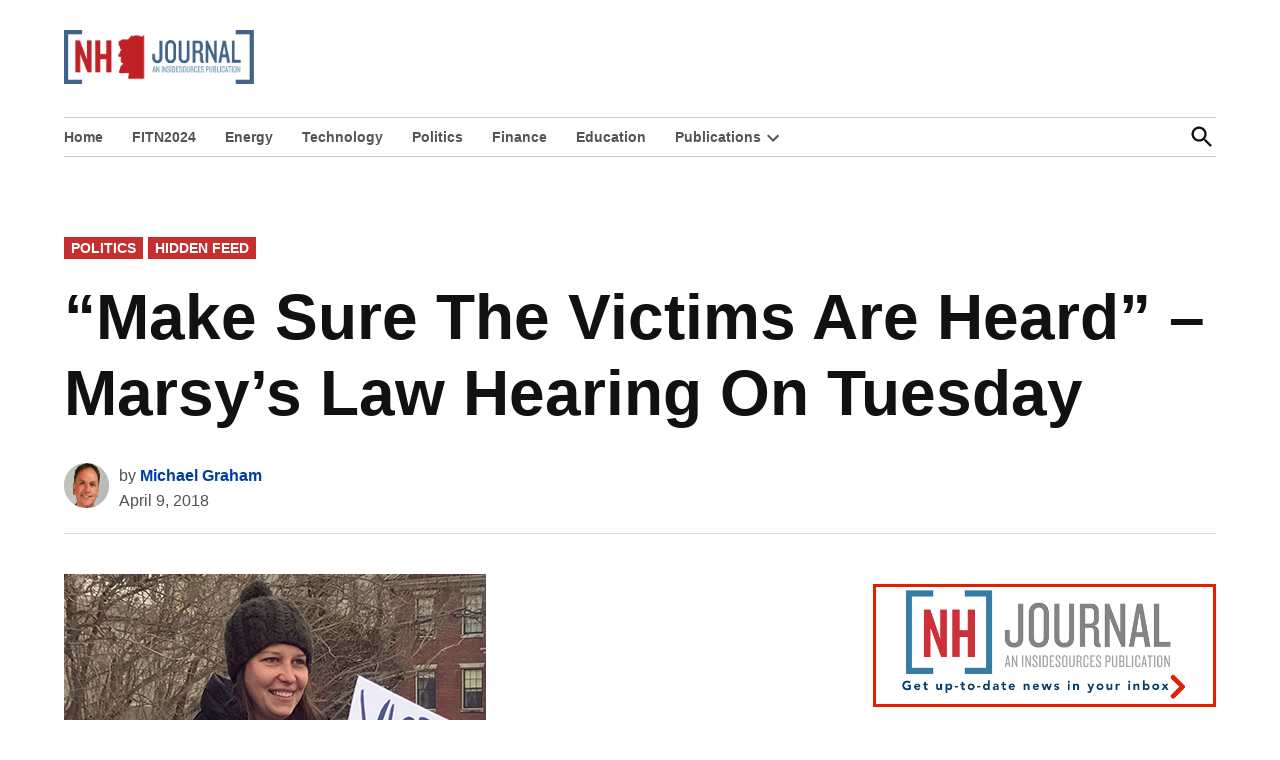

--- FILE ---
content_type: text/html; charset=utf-8
request_url: https://www.google.com/recaptcha/api2/aframe
body_size: 264
content:
<!DOCTYPE HTML><html><head><meta http-equiv="content-type" content="text/html; charset=UTF-8"></head><body><script nonce="iyeZ09UzrvWDtfcap0ZEsQ">/** Anti-fraud and anti-abuse applications only. See google.com/recaptcha */ try{var clients={'sodar':'https://pagead2.googlesyndication.com/pagead/sodar?'};window.addEventListener("message",function(a){try{if(a.source===window.parent){var b=JSON.parse(a.data);var c=clients[b['id']];if(c){var d=document.createElement('img');d.src=c+b['params']+'&rc='+(localStorage.getItem("rc::a")?sessionStorage.getItem("rc::b"):"");window.document.body.appendChild(d);sessionStorage.setItem("rc::e",parseInt(sessionStorage.getItem("rc::e")||0)+1);localStorage.setItem("rc::h",'1769064139249');}}}catch(b){}});window.parent.postMessage("_grecaptcha_ready", "*");}catch(b){}</script></body></html>